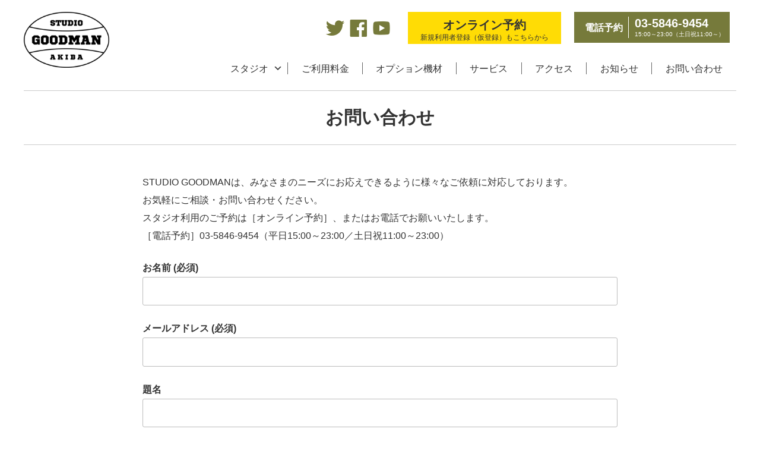

--- FILE ---
content_type: text/css
request_url: https://studio.goodman2020.com/wp-content/themes/studio-goodman/style.css?ver=20201208
body_size: 8933
content:
/*
Theme Name:   studio-goodman
Description:   Twenty Seventeen Child Theme
Author:        toranokoya
Author URI:    https://toranokoya.com/
Template: twentyseventeen
*/

/*defoult*/
@import url('https://fonts.googleapis.com/css?family=Questrial');
@import url('https://fonts.googleapis.com/css2?family=Corben:wght@400;700&family=Lora:ital,wght@0,400;0,500;0,600;0,700;1,400;1,500;1,600;1,700&display=swap');
body{
	background-color: #fff;
}

html[lang="ja"] h1,
html[lang="ja"] h2,
html[lang="ja"] h3,
html[lang="ja"] h4,
html[lang="ja"] h5,
html[lang="ja"] h6 {
    font-weight: normal;
}
h1,
h2,
h3,
h4,
h5,
h6{
	color: #333;
}

h5{
	font-size: 16px;
}

p{
		line-height: 1.9;
}

figure{
	margin:0 0 0.5em;
}
a {
	color: #333;
	text-decoration: none;
}

dl{
	display:flex;
	flex-wrap: wrap;
}
dt, dd{
	padding: 0 5px 5px;
	box-sizing: border-box;
}
dt{
	width: 25%;
}
dd{
	width:75%;
	margin: 0;
 }


/*--------------------------------------------------------------
4.0 Clearings
--------------------------------------------------------------*/

.site-header:before,
.site-header:after,
.contentsWrap:before,
.contentsWrap:after,
.detailFigWrap:before,
.detailFigWrap:after,
.listBlock li:before,
.listBlock li:after {
	content: "";
	display: table;
	table-layout: fixed;
}

.site-header:after,
.contentsWrap:after,
.detailFigWrap:after,
.listBlock li:after {
	clear: both;
}

/* Hover effects */

.entry-content a,
.entry-summary a,
.comment-content a,
.widget a,
.site-footer .widget-area a,
.posts-navigation a,
.widget_authors a strong {
	-webkit-box-shadow: none;
	box-shadow: none;
}
img.alignleft,
img.alignright{
	display: block;
	margin-bottom: 1em;
}
figure.alignleft,
figure.alignright{
	display: block;
	float: none;
}

.entry-title a,
.entry-meta a,
.page-links a,
.page-links a .page-number,
.entry-footer a,
.entry-footer .cat-links a,
.entry-footer .tags-links a,
.edit-link a,
.post-navigation a,
.logged-in-as a,
.comment-navigation a,
.comment-metadata a,
.comment-metadata a.comment-edit-link,
.comment-reply-link,
a .nav-title,
.pagination a,
.comments-pagination a,
.site-info a,
.widget .widget-title a,
.widget ul li a,
.site-footer .widget-area ul li a,
.site-footer .widget-area ul li a {
	-webkit-box-shadow: none;
	box-shadow: none;
	text-decoration: none;
}

.entry-content a:focus,
.entry-content a:hover,
.entry-summary a:focus,
.entry-summary a:hover,
.comment-content a:focus,
.comment-content a:hover,
.widget a:focus,
.widget a:hover,
.site-footer .widget-area a:focus,
.site-footer .widget-area a:hover,
.posts-navigation a:focus,
.posts-navigation a:hover,
.comment-metadata a:focus,
.comment-metadata a:hover,
.comment-metadata a.comment-edit-link:focus,
.comment-metadata a.comment-edit-link:hover,
.comment-reply-link:focus,
.comment-reply-link:hover,
.widget_authors a:focus strong,
.widget_authors a:hover strong,
.entry-title a:focus,
.entry-title a:hover,
.entry-meta a:focus,
.entry-meta a:hover,
.page-links a:focus .page-number,
.page-links a:hover .page-number,
.entry-footer a:focus,
.entry-footer a:hover,
.entry-footer .cat-links a:focus,
.entry-footer .cat-links a:hover,
.entry-footer .tags-links a:focus,
.entry-footer .tags-links a:hover,
.post-navigation a:focus,
.post-navigation a:hover,
.pagination a:not(.prev):not(.next):focus,
.pagination a:not(.prev):not(.next):hover,
.comments-pagination a:not(.prev):not(.next):focus,
.comments-pagination a:not(.prev):not(.next):hover,
.logged-in-as a:focus,
.logged-in-as a:hover,
a:focus .nav-title,
a:hover .nav-title,
.edit-link a:focus,
.edit-link a:hover,
.site-info a:focus,
.site-info a:hover,
.widget .widget-title a:focus,
.widget .widget-title a:hover,
.widget ul li a:focus,
.widget ul li a:hover {
	-webkit-box-shadow: none;
	box-shadow: none;
}
.entry-content a{
	color: #0065d1;
    -webkit-transition: all 0.2s linear;
    transition: all 0.2s linear;
}
.entry-content a:hover{
	color:#63abff;
}
.entry-content a:focus{
	color: red;
}
a{
	transition: all 0.3s;
}
a:hover{
	opacity: 0.6;
}


/* Fixes linked images */
.entry-content a img,
.comment-content a img,
.widget a img {
	-webkit-box-shadow:none;
	box-shadow: none;
}
input[type="submit"]{
	background-color: #ff6c00;
	color:#fff;
	border-radius: 0;
	font-size: 20px;
	padding:0.8em 2em;
}




.site-content-contain{
	background-color: transparent;
}
.site-content{
	padding-top: 0;
	padding-bottom:4em;
}

.twentyseventeen-front-page article:not(.has-post-thumbnail):not(:first-child){
	border-width: 0;
}
.single-post:not(.has-sidebar) #primary,
.page.page-one-column:not(.twentyseventeen-front-page) #primary,
.archive.page-one-column:not(.has-sidebar) .page-header,
.archive.page-one-column:not(.has-sidebar) #primary{
    max-width: 100%; 
}
.archive .site-main > article,
.archive .site-main .container article{
	padding-bottom: 0;
}
.archive .site-main > article.content_base,
.archive .site-main .container article.content_base,
.search-results .site-main .container article.content_base{
	margin-bottom: 0;
	padding:0;
}
.page-header{
	text-align: center;
	margin-top: 0;
}
.page-header{
	padding-bottom: 3em;
}
.page-title{
	text-transform: capitalize;
	color: #333;
	font-size: 24px;
	margin:0;
	padding:0;
	border-bottom:1px solid #ddd;
}
html[lang="ja"] h2.page-title{
	font-weight: normal;
}
.page-description{
	text-align: right;
	
}
.page-description p{
	padding:3px 6px;
	display: inline-block;
	border: 1px solid #555;
	margin:0;
    -webkit-transition: all 0.1s linear;
    transition: all 0.1s linear;
}
.page-description p:hover{
	border-color:#ddd;
}
.page-description a{
	padding:3px 20px 3px 14px;
	display: inline-block;
	position: relative;
    -webkit-transition: all 0.1s linear;
    transition: all 0.1s linear;
}
.page-description a:hover{
	opacity: 0.5;
}
.page-description a:after{
    position: absolute;
    padding-left: 6px;
    display: inline-block;
    font-family: dashicons;
    content: "\f345";
    -webkit-transition: all 0.1s linear;
    transition: all 0.1s linear;
}

.prev.page-numbers,
.next.page-numbers{
	background-color: #f47106;
	color:#fff;
	border-radius: 26px;
	padding:0.25em 0.4em 0.25em;
}





/*header*/

.siteHeader{
	margin:0 auto;
	max-width: 100%;
	padding: 0;
	position: relative;
}
.pcFixed{
	display: block;
	margin: 0 auto;
	max-width: 100%;
	width: 100%;
	position: relative;
	z-index: 1;
	background-color: rgba(255,255,255,0.85);
	/*-webkit-box-shadow: 4px 4px 4px 2px rgba(0,0,0,0.05);
	box-shadow: 4px 4px 4px 2px rgba(0,0,0,0.05);*/
}
.logo{
	padding:4px 0 4px 4px;
	max-width: 83px;
}
.logo h1,
.logo div{
	margin:0;
}
.logo a,
.logo img{
	display: block;
}
.snsSpBox{
	position: absolute;
	top:15px;
	right:70px;
}
.snsSpBox a{
	color:#767a3b;
}


/*navi*/
.home.logged-in .gNav{
}
.gNav{
    display: none;
    justify-content: flex-end;
	list-style: none;
	margin-bottom: 0;
	padding-top:100px;
    -webkit-transition: all 0.8s ease-in-out;
    transition: all 0.8s ease-in-out;
}
.gNav > li{
	position: relative;
    -webkit-transition: .8s;
	transition: .8s;
	padding-top: 5px;
}
.gNav > li a{
	position: relative;
    display: block;
    line-height: 1.1;
    padding:0 0.5em;
    text-align: center;
    -webkit-transition: .8s;
	transition: .8s;
}
.gNav > li > a{
    border-right:1px solid #666;
}
.gNav > li:last-child > a{
    border-right-color:transparent;
}
.gNav > li > a:after{
	content: "";
	position: absolute;
	width: 0;
	bottom: 0;
	left: 50%;
	display: block;
	height: 1px;
	background: #000;
    -webkit-transition: .3s;
	transition: .3s;
	-ms-transform: translateX(-50%);
	transform: translateX(-50%);
}
.gNav > li > a:hover::after{
	width:100%;
}
.gNav > li:hover a{
	color:#333;
    text-decoration: none;
}
.headerWrap{
	position: relative;
}
.sns_reserve_Box{
	display: none;
	position: absolute;
	right:0;
	top:20px;
}
.sns_reserve_Box ul{
	display: flex;
	flex-wrap:wrap;
	list-style: none;
	margin:0;
}
.snsBox{
	padding:10px 1em 0 0;
}
.snsBox a{
	color:#767a3b;
}
.reserveWrap a{
	display: block;
}
.reserveWrap>ul{
	display: table;
}
.reserveWrap>ul>li{
	display: table-cell;
	vertical-align: top;
	padding:0 0.7em;
}
.onlineBox,
.telBox{
	min-width: 280px;
}
.onlineBox input[type="submit"]{
	background-color: #ffdc05;
	color:#333;
	width:100%;
	text-align: center;
	font-size: 20px;
	font-weight: bold;
	padding:0.6em 0 1.1em;
	line-height: 1;
}
.onlineBox{
	position: relative;
}
.text_head{
	position: absolute;
	font-size: 12px;
	width:100%;
	left: 0;
	bottom: 1px;
	font-weight: normal;
	text-align: center;

}
.telBox a{
	background-color: #767a3b;
	color:#fff;
	font-weight: bold;
}
.telBox ul{
	padding:0.5em;
}
.telBox li{
	line-height: 1.1;
}
.telBox li:first-child{
	padding:0.6em;
	border-right:1px solid #fff;
	margin-right: 0.6em;
}
.telBox span{
	display: block;
}
.number{
	font-size: 20px;
}
.telBox span:last-child{
	font-weight: normal;
	font-size: 10px;
	margin-top: 0.2em;
}

.siteHeader .dashicons{
	font-size: 2.2em;
	width: 1em;
	height: 1em;
}

.gNav > li ul{
	list-style: none;
	visibility: hidden;
	position: absolute;
	opacity: 0;
	width:100%;
	margin: 0;
	padding:0.5em 0;
	top:100px;
	border-radius: 0 0 3px 3px;
	background-color: #fff;
    -webkit-transition: all 0.25s linear;
    transition: all 0.25s linear;
    -webkit-box-shadow: 4px 4px 4px 2px rgba(0,0,0,0.15);
	box-shadow: 4px 4px 4px 2px rgba(0,0,0,0.15);
}
.gNav > li > a:hover + ul,
.gNav > li ul:hover{
	visibility: visible;
	opacity: 1;
	top:25px;
	z-index: 1;
}
.gNav > li a.subOn{
	padding-right:2em;
}
.subOn::before {
    position: absolute;
    right:0.5em;
    display: inline-block;
    font-family: dashicons;
    content: "\f347";
    -webkit-transition: all 0.1s linear;
    transition: all 0.1s linear;
}
.gNav > li .subOn + ul a{
	font-size: 0.9em;
	padding: 0.6em 0;
}

.gNav a.addcolor{
    color:#E6A600;
}
.spgNav{
	position: fixed;
	z-index: 99;
	width:100%;
	top:8px;
	-webkit-transition: all .4s ease-in-out;
	transition: all .4s ease-in-out;
}
.logged-in .spgNav{
	top:56px;
}
.spgNav .navLogo{
	position: absolute;
	width:20%;
	padding:2% 0 0 2%;
}
.home .spgNav .navLogo{
	display: none;
}




.logged-in .spNavWrap{
	margin-top: 46px;
}
.spNavWrap{
    position: fixed;
    top: 0;
    max-width: 1600px;
    width: 100%;
    z-index: 1;
}
.spNavWrap.scrollOn{
	overflow-y: auto;
	bottom: 0;
	left:0;
	right:0;
}

.sp_menuBtn{
	position: absolute;
	top: 0;
	right: 0;
	width: 60px;
	height: 60px;
	z-index: 10;
	background-color: #767a3b;
}
.sp_menuBtn:hover{
	cursor: pointer;
}
.sp_menuBtn span.l1,
.sp_menuBtn span.l15,
.sp_menuBtn span.l2{
	position: absolute;
	top: 45%;
	left: 10px;
	width: 40px;
	height: 5px;
	margin-top: -13px;
	background-color: #fff;
	transform-origin: center center;
	-webkit-transform-origin: center center;
	-webkit-transition: all 0.6s 0s cubic-bezier(0.875, 0.005, 0.090, 0.990);
	transition: all 0.6s 0s cubic-bezier(0.875, 0.005, 0.090, 0.990);

}
.sp_menuBtn span.l15{
	margin-top: 0;
}
.sp_menuBtn span.l2{
	position: absolute;
	margin-top: 13px;
}
.sp_menuBtn .text{
	position: absolute;
	font-size: 12px;
	bottom: 0;
	margin-left: 2px;
	color:#222;
}


.sp_menuBtn.iconSwich span.l1{
	margin-top: 0px;
	-webkit-transform: scale(1,1) translate(-0%,-0%) rotate(45deg);
		transform: scale(1,1) translate(-0%,-0%) rotate(45deg);
  }
.sp_menuBtn.iconSwich span.l15{
	-webkit-transform: scale(1,1) translate(-0%,-0%) rotate(-720deg);
		transform: scale(1,1) translate(-0%,-0%) rotate(-720deg);
	opacity: 0;
  }
.sp_menuBtn.iconSwich span.l2{
	margin-top: 0px;
	-webkit-transform: scale(1,1) translate(-0%,-0%) rotate(-45deg);
		transform: scale(1,1) translate(-0%,-0%) rotate(-45deg);
  }

.navMenu{
	display: none;
	opacity: 0;
	max-width: 1200px;
	width:100%;
	margin:60px auto 0;
	padding:5px 0;
	text-align: center;
	background-color: #767a3b;
	-webkit-transition: all .2s ease-in-out;
	transition: all .2s ease-in-out;
	z-index: 2;
	box-shadow: 1px 1px 2px 2px rgba(0,0,0,0.15);
}
.navMenu.openMenu{
	opacity: 1;
}
.navMenu ul{
	margin-left:0;
	background-color: rgba(255,143,0,0.12);
}
.navMenu li{
	list-style: none;
}
.navMenu li:last-child{
	border-bottom-width: 0;
}
.navMenu a{
	display: block;
	padding:10px 10px;
	color: #fff;
	text-decoration: none;
	text-align: center;
}
.navMenu ul a{
	padding:7px 10px;
}
.navMenu a:hover{
	opacity:0.6;
}
.navMenu .fbicon a{
	display: inline-block;
}
.pcNav{
	display: none;
}
.spBtn{
	position: relative;
}
.spBtn:after{
	position: absolute;
	right:5vw;
	display: inline-block;
	font-size: 18px;
	font-family: dashicons;
	content: "\f347";
}
.spBtn.uppericon:after{
	-webkit-transform: rotate(180deg);
	transform: rotate(180deg);
}

/*header EOF*/

/*footer*/
.site-footer{
	margin: 0;
	border-top-width: 0;
	background-color: transparent;
}
.linkFooterWrap{
	padding:0 1em;
	max-width: 1230px;
	margin: 0 auto 4em;
}
.linkFooter{
	padding:1em;
	border:1px solid #ccc;
	margin:0 auto;
}
html[lang="ja"] .linkFooter h2{
	font-weight: bold;
}
.linkFooter h2,
.linkFooter p{
	text-align:center;
}
.linkFooter h2{
	font-size: 16px;
}
.linkFooter ul{
	display: flex;
	flex-wrap: wrap;
	margin:0 auto;
	max-width: 1100px;
	list-style: none;
}
.linkFooter li{
	flex-basis:100%;
	padding:0;
}
.linkFooter li:first-child{
	margin-bottom: 2em;
}
.linkFooter li a{
	display: block;
	font-weight: bold;
	font-size: 16px;
	line-height: 1;
	padding:0.75em 0 0.7em;
	background-color: #ffe500;
	text-align: center;
}
.infoTime{
	display: inline-block;
	margin-left: 0.5em;
	font-weight: normal;
	font-size: 11px;
}
.linkFooter .dashicons,
.linkFooter .dashicons:before{
	width:auto;
	height:auto;
	display: inline-block;
	font-size: 1.4em;
	vertical-align: middle;
}
.linkFooter .dashicons{
	margin-right: 0.2em;
}
.footerWrap{
	padding:2em 0 1em;
	text-align: center;
	font-size: 0.9em;
	background-color:#767a3b;
	color:#fff;
}
.footerWrap ul{
	list-style: none;
	margin: 0 auto 2em;
	max-width: 420px;
	display: flex;
	flex-wrap:wrap;
}
.footerWrap li{
	padding:0 2em;
	flex-basis: 50%;
}
.copy{
	font-size: 11px;
	padding-bottom: 75px;
}
.footerFixSec{
	position: fixed;
	width:100%;
	bottom:0;
	z-index: 2;
	border-top:1px solid #fff;
}
.footerFixSec ul{
	list-style: none;
	display: flex;
	flex-wrap: wrap;
	margin-bottom: 0;
}
.footerFixSec li{
	flex-basis: 50%;
	position: relative;
}
.footerFixSec a{
	display: block;
	text-align: center;
	background-color: #767a3b;
	padding:0.7em 0 0.65em;
	line-height: 1.1;
	font-weight: bold;
	font-size: 15px;
	color:#fff;
}
.footerFixSec form{
	display: block;
	text-align: center;
	background-color: #ffe500;
	padding:0;
	line-height: 1.1;
	font-weight: bold;
	font-size: 15px;
	width:100%;
	color:#333;
	position: relative;
}
.footerFixSec input[type="submit"]{
	background-color: transparent;
	color:#333;
	padding:12px 0 28px;
	width:100%;
	font-size: 15px;
}
.footerFixSec span{
	display: inline-block;
	margin-right:0.2em;
	vertical-align: middle;
}
.footerFixSec span.text{
	position: absolute;
	bottom:8px;
	left:0;
	width:100%;
	font-size: 11px;
	font-weight: normal;
}
.footerFixSec i{
	display: block;
	font-style: normal;
}
.footerFixSec li:first-child{
	border-right:1px solid #fff;
	background-color: #ffe500;
}


/*side*/
.has-sidebar #secondary.widget-area{
	background-color: #eee;
	padding:20px;
}
html[lang="ja"] h2.widget-title{
	font-weight: bold;
}
h2.widget-title{
	margin-bottom: 0.3em;
}
.widget{
	padding-bottom: 0;
}
.widget ul li,
.widget ol li{
	border-width: 0;
	padding:0.2em 0;
}





/*front page*/
.front section{
}
.sec{
	max-width: 1200px;
	margin:0 auto;
}
.link1{
	font-size: 20px;
}
.link1 a:after{
	content: "▲";
	display: inline-block;
	transform: rotate(90deg);
	font-size: 18px;
	vertical-align: top;
}

.infoSec{
	padding:3em 1em;
	min-height: 50vh;
}
.topFlex{
	list-style: none;
	display: flex;
	flex-wrap: wrap;
	margin-bottom: 0;
}
.topFlex>li{
	flex-basis: 100%;
}
html[lang="ja"] .topFlex h2{
	font-weight: bold;
}
.topFlex h2{
	color:#c59c5c;
	margin-bottom: 0.3em;
}
.blueBox{
	border:1px solid #094669;
	padding:20px;
}
.blueBox ul{
	list-style: none;
	display: flex;
	flex-wrap: wrap;
}
.blueBox li{
	flex-basis: 100%;
}
.blueBox ul,
.blueBox p,
.blueBox h3,
.blueBox figure{
	margin:0;
	padding:0;
}
.blueBox h3{
	color: #094669;
}
html[lang="ja"] .blueBox h3{
	font-weight: bold;
}


.infoWrap{
	list-style: none;
	margin-left: 0;
	display: flex;
	flex-wrap: wrap;
}
.infoWrap li{
	flex-basis: 100%;
}
.listTable {
	width: 100%;
	margin-bottom: 0.5em;
}
.listTable td,
.listTable th{
	padding:0;
	font-weight: normal;
	font-size: 1em;
}
.listTable tr{
	border-width: 0;
}
.listTable th{
	padding-right:1em;
	width:25%;
	vertical-align: top;
}
.listTable h3{
	font-size: 1em;
	padding:0;
	margin:0;
}
html[lang="ja"] .listTable h3{
	font-weight: bold;
}
.listTable p{
	font-size: 0.8em;
	line-height: 1.5;
	color:#555;
}
.timeBox{
	color:#777;
	font-size: 0.6875rem;
	line-height: 1;
	padding-bottom: 0.5em;
}
.btnNews{
	text-align: center;
}
.btnNews a{
	display: block;
	margin:0 auto;
	max-width: 200px;
	background-color: #c8c2b4;
	padding:1em;
}


/*page*/
.center{
	text-align: center;
}
.underline{
	text-decoration: underline;
}
.underline:hover{
	text-decoration: none;
}
.edit-link{
	display: none;
}
.pageWrap header.entryHeader{
	padding-top:10px;
}
html[lang="ja"] .pageWrap h1{
	font-weight: bold;
}
.pageWrap h1{
	font-size: 24px;
	line-height: 1;
	padding:1em 0;
	border-top:1px solid #ccc;
	border-bottom:1px solid #ccc;
	text-align: center;
	margin:0 auto 1em;
	max-width: 1200px;
}
.entryContent{
	max-width: 1040px;
	margin:3em auto;
	padding:0 1em;
}
.widthPage .pageDef .entryContent{
	max-width: 1200px;
}
.pageDef .entryContent{
	max-width: 800px;
}
.page_service .entryContent{
	max-width: 800px;
}
.access ul{
	padding-left:1.5em;
}



.page_service h3{
	padding:1em 1.5em;
	line-height: 1.8;
}
.page_service tr{
	border-color:#ccc;
}
.page_service tr:first-child{
	border-top:1px solid #ccc;
}
.page_service th,
.page_service td{
	display: block;
	padding:0;
	line-height: 1.7;
	padding:0.5em;
}
.page_service th{
	padding-top:1.5em;
	vertical-align: top;
}
.page_flow h3{
	line-height: 1.8;
	margin-bottom: 2em;
}
.page_flow ul{
	list-style: none;
	display: table;
	width:100%;
	margin-bottom: 3.2em;
}
.page_flow li{
	display: table-cell;
}
.page_flow li:first-child{
	background-color: #094669;
	font-size: 50px;
	font-weight: bold;
	color:#fff;
	width: 100px;
	text-align: center;
	vertical-align: middle;
}
.page_flow li:last-child{
	padding-left:1.2em;
	vertical-align: top
}
html[lang="ja"] .page_flow h4{
	font-weight: bold;
}
.page_flow h4{
	margin-bottom: 0.3em;
}
.page_flow p{
	margin-bottom: 0;
}



.hissu{
	color:red;
	font-size: 0.9em;
}
.red{
	color: red;
}
.contact{
	max-width: 900px;
	margin:0 auto;
}

.single .titArc{
	padding:0;
	margin:0 0 1em;
	border-bottom: 1px solid #ccc;
}
.archive .titArc{
	font-size: 18px;
	padding:0;
	margin:0 0 0.3em;
}
html[lang="ja"] .archive .titArc{
	font-weight: bold;
}

.getPostImgArea{
	flex-basis: 20%;
}
.getPostStringArea{
	flex-basis: 80%;
	padding-left:3%;
}
.getPostStringArea p{
	font-size: 0.8em;
	line-height: 1.5;
	color:#555;
}

h2.tit{
	font-size: 24px;
	margin:0;
	padding:0.2em 0 0.5em;
	margin-bottom: 1em;
}
.formWrap{
	background-color: #eee;
	padding:0.5em;
	border:1px solid #ddd;
}
.formWrap label{
	font-weight: normal;
}
.formTit{
	font-size: 4.6vw;
	padding-bottom: 0.3em;
	margin-bottom: 1em;
	color: #333;
	border-bottom: 3px dotted 
}
.contactTable tr{
	border-width: 0;
}
.contactTable th,
.contactTable td{
	display: block;
	padding:0.5em;
	font-size: 0.95em;
	font-weight: normal;
}
.contactTable th{
	vertical-align: top;
	padding-bottom:0;
}
.formWrap .center{
	margin-top: 2em;
}


.one th{
}
.name ul{
	list-style: none;
	margin-bottom: 0;
}
.name ul li{
	padding-bottom: 0.5em;
}
.name input[type="text"]{
	display: inline-block;
}
.name span{
	width:17%;
	display: inline-block;
	text-align: center;
	vertical-align: middle;
}
.name.jikan span{
	width:22%;
}
.name span.wpcf7-form-control-wrap{
	width:83%;
}
.name.jikan span.wpcf7-form-control-wrap{
	width:78%;
}
.name span.wpcf7-not-valid-tip{
	width:100%;
}
.ubin span{
	display: inline-block;
	width:240px;
}

.contentDate{
	margin-bottom: 3em;
}

.box1{
	background-color: #fafafa;
	border:1px solid #ddd;
	padding:1em;
	margin-bottom: 2em;
}
.box1 h3{
	margin:0;
	padding:0;
	font-size: 20px;
}
.box1 h3 span{
	font-size: 15px;
	display: inline-block;
	padding-right:8px;
}
.box1 h4{
	margin:1em 0 0.2em;
	padding:0;
	font-size: 15px;
}
.box1 h4 +div{
	margin-bottom: 1em;
}
.box2 {
	margin: 2em auto;
}
.box2 h4{
	font-size: 16px;
	background-color: #888;
	color:#fff;
	padding:0.5em;
	margin-bottom: 1.5em;
}
html[lang="ja"] .box2 h4{
	font-weight: bold;
}
.box2 > div{
	margin-bottom: 2em;
}

.listBlock li{
	list-style: none;
}
.blockLink{
	display: flex;
	padding-top: 1.2em;
	border-bottom:1px solid #ccc;
}
.listBlock li:last-child .blockLink{
	border-width:0;
}

.imgArea{
	flex-basis: 30%;
	padding-right:1.5em;
}
.postArea{
	flex-basis: 70%;
}
.postArea h2.tit{
	font-size: 18px;
	margin-bottom: 0;
}
.moreText{
	display: inline-block;
	font-size:0.8em;
	padding-left:10px;
}


li{
	line-height: 1.7;
}
.howto{
	max-width: 900px;
	margin:0 auto;
}
.howto section{
	margin-bottom: 4em;
}
.howto h2{
	font-size: 22px;
	color: #ff6c00;
}
html[lang="ja"] .howto h2{
	font-weight: bold;
	margin:0 0 1em;
	padding: 0 0 0.2em;
	border-bottom:1px solid #ff6c00;
}
.howto ul{
	padding-left:1.5em;
}

html[lang="ja"] .flow h3{
	font-weight: bold;
}
.flow h3{
	font-size: 15px;
	text-align: center;
	padding:0.5em 0 2em;
	position: relative;
	margin: 0;
}
.flow h3:after{
	position: absolute;
	font-family: dashicons;
	content: "\f346";
	font-size: 18px;
	width:100%;
	text-align: center;
	bottom:0;
	left:0;
	color: rgba(255,143,0,1);
}
.flow h3.last:after{
	content:"";
}
.pay h3{
	font-size: 16px;
}
html[lang="ja"] .pay h3{
	font-weight: bold;
}
.cancelBox{
	border:1px solid #ccc;
	padding:0.8em;
	background-color: #eee;
}
.howto .what ul{
	list-style: none;
	padding-left:2em;
	text-indent: -1.3em;
}
.howto .what ul li{
	line-height: 1.8;
	margin-bottom: 1em;
}

.btnLink,
.btnLink2{
	text-align: center;
}
.btnLink a{
	display: inline-block;
	background-color:#ff6c00;
	color:#fff;
	font-weight: bold;
	font-size: 18px;
	padding:1em 2em;
}
.underline{
	text-decoration: underline;
}


.acceptP span.wpcf7-list-item{
	margin-left:0;
}
.acceptP label {
	display: block;
	line-height: 1;
	margin-top: 1em;
	line-height: 2;
	position: relative;
	padding-left:2.5em;
	font-weight: bold;
}
.acceptP label:before{
	position: absolute;
	left:0;
	top:0;
	border:3px solid #000;
	border-radius: 3px;
	width:30px;
	height: 30px;
	display: inline-block;
	margin-right: 0.5em;
	content:"";
}
.acceptP input[type=checkbox] {
	display:none;
}
.acceptP input[type=checkbox] + span{
}

.acceptP input[type=checkbox] + span:before {
	font-family: dashicons;
	display: inline-block;
	font-size: 36px;
	line-height: 1;
	vertical-align: middle;
	position: absolute;
	color: #000;
	top:-2px;
	left:-5px;
}

.acceptP input[type=checkbox]:checked + span:before {
	content: "\f147";
}
::placeholder{
	color:#666;
}


.post-navigation {
    font-weight: 800;
    margin: 3em 1em;
}
.pc{
	display: none;
}

#recruit h3{
	text-align:center;
}
#recruit h4{
	font-size: 24px;
    font-weight: 800;
	text-align:center;
}
.page_about table,
#recruit table{
	border-top:1px solid #ccc;
}
.page_about tr,
#recruit tr{
	border-bottom-color: #ccc;
}
.page_about td,
.page_about tr,
#recruit td,
#recruit th{
	padding:1em 0.5em;
}
.page_about th,
#recruit th{
	padding:1em 0;
	text-align: center;
	width:25%;
}
#recruit .form{
	margin:3em auto;
}
.form h4{
	background-color: #767a3b;
	color:#fff;
	padding:0.3em 0 0.25em;
}
.form p{
	font-size: 18px;
	text-align: center;
}
.form a{
	font-weight: bold;
}
input[type="submit"]{
	background-color: #767a3b;
}

/*charge*/
.charge > section{
	margin-bottom: 5em;
}
.charge h2{
	text-align: center;
}
.placeTableWrap{
	overflow-y: hidden;
	overflow-x: auto;
	-webkit-overflow-scrolling: touch;
	overflow-scrolling: touch;
}
.placeTable tr{
	border-width: 0;
}
.placeTable{
	border-top:1px solid #ccc;
	border-left:1px solid #ccc;
}
.placeTable td{
	white-space: nowrap;
	border-right:1px solid #ccc;
	border-bottom:1px solid #ccc;
	padding:0.5em 0.35em;
	text-align: center;
	vertical-align: middle;
	font-size: 0.92em;
	line-height: 1.2;
}
.placeTable td.th{
	font-size: 1em;
	font-weight: bold;
}
.placeTable td span{
	font-size: 0.8em;
}
.placeTable td.week,
.placeTable td.holi{
	font-size: 1.05em;
	line-height: 0.9;
}
.placeTable td.week span,
.placeTable td.holi span{
	font-size: 0.7em;
}
.week,
.week_th{
	background-color: rgba(119,126,65,0.08);
}
.holi,
.holi_th{
	background-color: rgba(255,220,5,0.2);
}
.bold{
	font-weight: bold;
}


.kizai{
	overflow-y: hidden;
	overflow-x: auto;
	-webkit-overflow-scrolling: touch;
	overflow-scrolling: touch;
}
.kizai h2{
	margin-bottom: 0;
}
html[lang="ja"] .kizai h3{
	font-weight: bold;
}
.kizai h3{
	text-align: center;
	padding-top: 0.75em;
	margin-bottom: 0.2em;
}
.kizai h3 span{
	font-weight: normal;
	font-size: 0.7em;
}
.kizai tr{
	border-width: 0;
}
.kizai table{
	border-top:2px solid #333;
	border-left:2px solid #333;
}
.kizai p{
	margin-top: -1em;
	font-weight: bold;
	font-size: 18px;
}
.kizai td{
	white-space: nowrap;
	border-right:1px solid #ccc;
	border-bottom:1px solid #ccc;
	padding:0.5em 0.4em;
	text-align: center;
	vertical-align: middle;
	font-size: 0.92em;
	line-height: 1.2;
}
.kizai td:last-child{
	border-right:2px solid #333;
}
.kizai tr:last-child td{
	border-bottom:2px solid #333;
}


.borderBox{
	padding:1em;
	border:1px solid #aaa;
}
.borderBox p{
	margin-bottom: 0;
}
.btn_border a{
	display: block;
	max-width: 400px;
	margin:0 auto;
	border:3px solid #333;
	text-align: center;
	padding:1em;
	font-weight: bold;
	font-size:20px;
}

.usepolicy section{
	margin-bottom: 3em;
}
.usepolicy section.first{
	margin-top:4em;
}
.usepolicy h2{
	text-align: center;
}
.usepolicy ul{
	padding-left:1.5em;
}

.studio > section{
	margin-bottom: 3.5em;
}
.studio h2{
	text-align: center;
}

.floormap{
	max-width: 830px;
	margin:2em auto 2em;
	padding:0 1em;
	text-align: center;
}
.post .entry-content ul{
	padding-left:1em;
}
.studioUl{
	list-style: none;
	display: flex;
	flex-wrap: wrap;
	flex-direction: column-reverse;
}
.studioUl>li{
	flex-basis: 100%;
}
.pcTit{
	display: none;
	font-size: 50px;
}
.spTit{
	text-align: center;
	font-size: 30px;
}
h2.spTit,
h2.pcTit{
	font-family: 'Lora';
	background-color: #eee;
	padding:0.5em 0.3em;
	line-height: 1;
}
html[lang="ja"] .spTit,
html[lang="ja"] .pcTit{
	font-weight: 700;
}
.studioUl table{
	margin-bottom: 3em;
}
.studioUl tr:first-child{
	border-top: 1px solid #ccc;
}
.studioUl tr.noborder{
	border-bottom-color: transparent;
}
.studioUl tr{
	border-color: #ccc;
}
.studioUl td{
	vertical-align: top;
	font-size: 0.85em;
	padding:0.4em;
}
.studioUl td:first-child{
	white-space: nowrap;
}
.studioList{
	max-width:1230px;
	padding:0 1em;
	margin:2em auto 3em;
	text-align: center;
}
.studioList p{
	font-size: 1em;
}
.studioList ul{
	list-style: none;
	display: flex;
	flex-wrap: wrap;
}
.studioList li{
	flex-basis: 50%;
}
.studioList a{
	display: block;
}
.studioList figure{
	position: relative;
	margin:0;
}
.studioList img{
	vertical-align: bottom;
}

.serviceSec{
	padding:6em 1em 0;
	margin-bottom: 4em;
}
.serviceSec>figure{
	text-align: center;
}
.serviceSec>p{
	font-size:1em;
	line-height: 1.7;
}
.serviceWrap{
	list-style: none;
	display: flex;
	flex-wrap: wrap;
	justify-content: center;
}
.serviceWrap>li{
	padding:0 1em 2em;
	flex-basis: 100%;
}
.service_img{
	position: relative;
}
.service_img img{
	display: block;
	width:100%;
}
.service_content{
	position: absolute;
	bottom:0;
	background-color: rgba(254, 233, 22, 0.95);
	padding:0.5em;
}
.service_content h3{
	font-size: 1em;
	margin-bottom: 0.2em;
}
html[lang="ja"] .service_content h3{
	font-weight: bold;
}
.service_content p{
	font-size: 0.8em;
	margin-bottom: 0;
	line-height: 1.3;
}
.servise_pc{
	display: none;
}
.linkBnrWrap{
	text-align: center;
	background-color: #eee;
	padding:2em 0.5em;
}
.linkBnrWrap ul{
	list-style: none;
	margin:0 auto;
	display: flex;
	max-width: 1000px;
	justify-content: center;
}
.linkBnrWrap img{
	display: block;
}


@media screen and (max-width: 30em){


}
@media screen and (min-width: 30em) {
	figure.alignleft{
		float: left
	}
	figure.alignright{
		float: right;
	}
	.footerFixSec a{
		padding:1em 0 0.95em;
		font-size: 18px;
	}
	.footerFixSec form{
		font-size: 18px;
	}
	.footerFixSec input[type="submit"]{
		font-size: 18px;
		padding:15px 25px 21px;
	}
	.footerFixSec span.text{
		bottom:4px;
		font-size: 12px;
	}
	.studioList li{
		flex-basis: calc(100%/3);
	}

}

@media screen and (max-width: 45em){

}

@media screen and (min-width: 45em) {
	.logo{
		max-width: 120px;
	}
	.sp_menuBtn{
		width: 84px;
		height: 84px;
	}
	.sp_menuBtn span.l1,
	.sp_menuBtn span.l15,
	.sp_menuBtn span.l2{
		left:22px;
	}
	.snsSpBox{
		right:94px;
		top:24px;
	}
	.navMenu{
		margin-top:84px;
	}
	.studioList p{
		font-size: 1.2em;
	}
	.serviceWrap>li{
		flex-basis: 50%;
	}

}

@media screen and (max-width: 48em) {
	.snsFooterWrap{
		padding:0;
	}
	.snsFooter li{
		padding:0;
	}
	.snsFooter li a{
		border-radius: 0;
		font-size: 20px;
		padding:0.75em 1em 0.7em;
	}
	.snsFooter a span{
		display: block;
	}
}

@media screen and (min-width: 48em) {

	/*footer*/
	.footerWrap{
		font-size: 14px;
	}
	.footerWrap li a{
		padding: 0 1em;
	}
	.linkFooter{
		padding:1.5em;
	}
	.linkFooter li a{
		font-size: 18px;
	}
	.linkFooter h2{
		font-size: 26px;
	}

	/*home*/
	.pc,
	.listTable .sp{
		display: block;
	}
	.sp,
	.listTable .pc{
		display: none;
	}


	.top2 li{
		flex-basis: calc(100%/3);
	}
	.top2 h3{
		font-size: 40px;
	}
	.top2 li a{
		font-size: 26px;
	}

	.flexUl.photo li{
		flex-basis: calc(100%/3);
	}
	.contactTable th,
	.contactTable td{
		display: table-cell;
		padding:0.5em;
	}
	.contactTable th{
		width:155px;
		text-align: right;
	}
	.contactTable.one th,
	.contactTable.one td{
		display: block;
		padding:0.2em 0.5em 0.5em;
	}
	.contactTable.one th{
		width:100%;
		text-align: left;
		padding:0.5em 0.5em 0;
	}
	.pageWrap h1{
		font-size: 30px;
	}
	.has-sidebar:not(.error404) #primary,
	.has-sidebar #secondary {
		float: none;
		width: 100%;
	}
	.post-navigation .nav-previous {
		float: left;
		width: 45%;
	}

	.post-navigation .nav-next {
		float: right;
		text-align: right;
		width: 45%;
	}
	.topFlex>li{
		flex-basis: 50%;
	}
	.blueBox li{
		flex-basis: 50%;
	}
	.blueBox li:first-child{
		padding-right:20px;
	}
	.blueBox p.link1{
		margin-top: 2.5em;
		text-align: right;
	}
	.page_service th,
	.page_service td{
		padding:1.2em;
		display: table-cell;
	}
	.page_service th{
		vertical-align: top;
		width:180px;
	}
	.infoWrap li{
		flex-basis: 50%;
		padding-right:2.5%;
	}
	.listTable th{
		width:20%;
	}
	.br1{
		display: none;
	}
	.serviceSec>p{
		text-align: center;
		font-size: 1.2em;
	}
	.servise_sp{
		display: none;
	}
	.servise_pc{
		display: block;
	}
	.studioList li{
		flex-basis: 25%;
	}
}

@media screen and (min-width: 48em) and (max-width: 60em){
	.infoTime{
		font-size: 14px;
	}

}

@media screen and (min-width: 60em) {

	.about .flexUl>li,
	.other .flexUl>li{
		flex-basis: 55%;
	}
	.about .flexUl>li:last-child,
	.other .flexUl>li:last-child{
		flex-basis: 45%;
		padding-left:4em;
	}
	.has-sidebar:not(.error404) #primary {
		float: left;
		width: 64%;
	}

	.has-sidebar #secondary {
		float: right;
		padding-top: 0;
		width: 30%;
	}
	.linkFooter li a{
		font-size: 20px;
	}
	.listTable .pc{
		display: block;
	}
	.listTable .sp{
		display: none;
	}
	.linkFooter li{
		flex-basis: 50%;
		padding:0 1em;
	}
	.linkFooter li:first-child{
		margin-bottom: 0;
	}
	.infoTime{
		font-size: 13px;
	}
	.studioUl{
		flex-direction: row;
	}
	.studioUl>li{
		flex-basis: 50%;
	}
	.studioUl>li:first-child{
		padding-right: 1em;
	}
	.studioUl>li:last-child{
		padding-left: 1em;
	}
	.spTit{
		display: none;
	}
	.pcTit{
		display: block;
	}
	h2.pcTit{
		padding:0.2em;
	}
	.serviceWrap>li{
		flex-basis: calc(100%/3);
	}

}

@media screen and (min-width: 65em) {
	.site-content-contain{
		padding-top: 142px;
	}

	.logo{
		padding-top: 20px;
		padding-left:0;
	}
	.logo div,
	.logo h1{
		max-width: 160px;
	}
	.gNav > li a{
		padding:0.1em 0.7em 0.1em;
		font-size: 15px;
	}
	.headerWrap div.snsSpBox{
		display: none;
	}
	.footerFixSec{
		display: none;
	}
	.sns_reserve_Box{
		display: block;
	}
	.gNav{
		display: flex;
	}
	/*nav*/
	.spNavWrap,
	.spgNav,
	.sp{
		display: none;
	}
	.siteHeader{
		padding:0;
	}
	.pcFixed{
		display: block;
		position: fixed;
		top:0;
	}
	.logged-in .pcFixed{
		top: 32px;
	}
	.headerWrap{
		display: table;
		width:100%;
		max-width: 1200px;
		margin:0 auto;
		padding-bottom: 0.2em;
	}
	.headerWrap div,
	.headerWrap div.gNavWrap{
		display: table-cell;
		vertical-align: top;
	}
	.copy{
		padding-bottom: 0;
	}
	.serviceWrap>li{
		flex-basis: 25%;
	}
}

@media screen and (min-width: 74em) {
	.gNav > li a{
		padding:0.1em 1em 0.1em;
		font-size: 16px;
	}
}


@media screen and (min-width: 79em) {
	.gNav > li a{
		padding:0.1em 1.4em 0.1em;
	}
	.entryContent{
		padding:0;
	}
}

@media screen and (min-width: 86em) {
}
